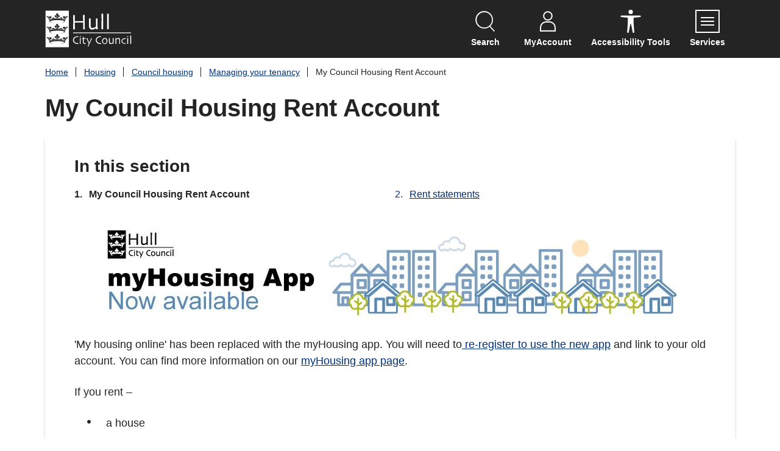

--- FILE ---
content_type: text/html; charset=UTF-8
request_url: https://www.hull.gov.uk/managing-tenancy/council-housing-rent-account
body_size: 8337
content:
<!DOCTYPE html>

<!--[if IE 9]>          <html class="lt-ie10 no-js" lang="en"> <![endif]-->
<!--[if gt IE 9]><!-->  <html class=" no-js" lang="en"><!--<![endif]-->

    <head>

    
                    <meta charset="UTF-8">
        
        <title>My Council Housing Rent Account | Hull</title>

                    <meta http-equiv="x-ua-compatible" content="ie=edge">
            <meta name="viewport" content="width=device-width, initial-scale=1">
        
                    <link rel="alternate" type="application/rss+xml" href="/rss/news">
        
            <link rel="apple-touch-icon" sizes="180x180" href="/site/dist/images/favicons/apple-touch-icon.png?1.26.11">
    <link rel="icon" type="image/png" sizes="32x32" href="/site/dist/images/favicons/favicon-32x32.png?1.26.11">
    <link rel="icon" type="image/png" sizes="16x16" href="/site/dist/images/favicons/favicon-16x16.png?1.26.11">
    <link rel="manifest" href="/site/dist/images/favicons/site.webmanifest?1.26.11">
    <link rel="mask-icon" href="/site/dist/images/favicons/safari-pinned-tab.svg?1.26.11" color="#242424">
    <link rel="shortcut icon" href="/site/dist/images/favicons/favicon.ico?1.26.11">
    <link rel="preload" href="/site/dist/libs/jquery.min.js?1.26.11" as="script">
    <link rel="preload" href="/site/dist/orbit.js?1.26.11" as="script">
    <meta name="msapplication-TileColor" content="#242424">
    <meta name="msapplication-config" content="/site/dist/images/favicons/browserconfig.xml?1.26.11">
    <meta name="theme-color" content="#242424">

            <link rel="stylesheet" href="/site/dist/custom/styles/standard.css?1.26.11">
    <link rel="stylesheet" href="https://customer.cludo.com/assets/2909/12506/cludo-search.min.css" type="text/css">

    <link rel="stylesheet" href="https://cdn.jsdelivr.net/gh/orestbida/cookieconsent@3.1.0/dist/cookieconsent.css">
<style>
    :root {
        --cc-btn-primary-bg: #b40e19;
        --cc-btn-primary-color: #ffffff;
        --cc-btn-secondary-bg: #ededed;
    }
</style>
                <link rel="stylesheet" href="/site/dist/orbit.css?1.26.11">
        

                            <link rel="stylesheet" type="text/css" href="/site/styles/hullcc.css?a5fffc4ee22dbbc8d35132371a5137b34e7d1dab">

        
                                                        
            <meta name="revisit-after" content="2 days">
    <meta name="robots" content="index,follow">
    <meta name="author" content="Hull City Council">
    <meta name="keywords" content="">
    <meta name="description" content="If you rent a house, garage or lifeline from us you can use your online rent account ">
    <meta property="dcterms:rightsHolder" content="Hull City Council">
    <meta property="dcterms:coverage" content="UK">
    <meta property="dcterms:identifier" content="https://www.hull.gov.uk/payments-arrears/council-housing-rent-account">
    <meta property="dcterms:publisher" content="Hull City Council">
    <meta property="dcterms:subject" content="" >
    <meta property="dcterms:description" content="If you rent a house, garage or lifeline from us you can use your online rent account ">
    <meta property="dcterms:title" content="My Council Housing Rent Account">
    <meta property="dcterms:format" content="text/html">
    <meta property="dcterms:language" content="en">
    <meta property="dcterms:source" content="">
    <meta property="dcterms:contributor" content="">
            <meta property="dcterms:created" content="2023-08-10">
                <meta property="dcterms:modified" content="2023-08-10">
                <meta property="dcterms:valid" content="1970-01-01">
    
                    <link rel="canonical" href="https://www.hull.gov.uk/payments-arrears/council-housing-rent-account" />
        
                    <meta property="og:title" content="My Council Housing Rent Account – Hull">
            <meta property="og:site_name" content="Hull">
            <meta property="og:type" content="website">
            <meta property="og:url" content="https://www.hull.gov.uk/payments-arrears/council-housing-rent-account">
            <meta property="og:image" content="    https://www.hull.gov.uk/site/dist/images/opengraph/opengraph.jpg?1.26.11
">
            <meta property="og:image:alt" content="Hull" />
        
                            
            <script src="/site/dist/libs/modernizr-custom.js?1.26.11"></script>

        
        <!-- Plausible Analytics -->
<script defer data-domain="hull.gov.uk" src="https://plausible.io/js/script.outbound-links.tagged-events.file-downloads.js"></script> <script>window.plausible = window.plausible || function() { (window.plausible.q = window.plausible.q || []).push(arguments) }</script>

<link rel="stylesheet" href="https://assets.hull.gov.uk/hullgovuk/styles/live-chat.css">

        
    
    </head>

    <body class="one-column document-article">

        
                        <script src="/site/dist/custom/js/cookieconsent.umd.js?1.26.11"></script>
        <script>
            CookieConsent.run({
                guiOptions: {
                    consentModal: {
                        layout: "box wide",
                        position: "bottom center",
                        equalWeightButtons: true,
                        flipButtons: false
                    },
                    preferencesModal: {
                        layout: "bar wide",
                        position: "left",
                        equalWeightButtons: true,
                        flipButtons: false
                    }
                },
                categories: {
                    necessary: {
                        readOnly: true
                    },
                    preferences: {
                        readOnly: true,
                    },
                    analytics: {
                        autoclear: {
                            enabled: true,
                            services: ['google-analytics'],
                            cookies: [
                                {
                                    name: /^(cludoSessionId|cludoSessionIdStart|recentSearches|_ga|_gid|_fbp)/
                                },
                                                                    {
                                    name: "recentSearches"
                                },
                                                                                                ]
                        }
                    },
                    advertisements: {
                        autoclear: {
                            enabled: true,
                            cookies: [
                                                            ]
                        }
                    },
                },
                language: {
                    default: "en",
                    autoDetect: "browser",
                    translations: {
                        en: {
                            consentModal: {
                                title: "Cookies on hull.gov.uk",
                                description: "We\u0020use\u0020some\u0020essential\u0020cookies\u0020to\u0020make\u0020this\u0020website\u0020work.\u0020We\u2019d\u0020like\u0020to\u0020set\u0020additional\u0020cookies\u0020to\u0020understand\u0020how\u0020you\u0020use\u0020hull.gov.uk,\u0020remember\u0020your\u0020settings\u0020and\u0020improve\u0020our\u0020services.\u0020We\u0020also\u0020use\u0020cookies\u0020set\u0020by\u0020other\u0020sites\u0020to\u0020help\u0020us\u0020deliver\u0020content\u0020from\u0020their\u0020services.",
                                acceptAllBtn: "Accept all",
                                acceptNecessaryBtn: "Reject all",
                                showPreferencesBtn: "Manage preferences",
                                footer: "<a href=\"/privacy-policy\">Privacy Policy</a>\n<a href=\"/strategies-policies-plans-performance/terms-disclaimer\">Terms and conditions</a>"
                            },
                            preferencesModal: {
                                title: "Consent preferences",
                                acceptAllBtn: "Accept all",
                                acceptNecessaryBtn: "Reject all",
                                savePreferencesBtn: "Save preferences",
                                closeIconLabel: "Close modal",
                                serviceCounterLabel: "Service|Services",
                                sections: [
                                    {
                                        title: "Cookie Usage",
                                        description: "We use cookies to ensure the basic functionalities of the website and to enhance your online experience. You can choose for each category to opt-in/out whenever you want."
                                    },
                                    {
                                        title: "Strictly Necessary Cookies <span class=\"pm__badge\">Always Enabled</span>",
                                        description: "These cookies are necessary for the proper functioning of our website. Without these cookies, the website might not be working properly.",
                                        linkedCategory: "necessary",
                                        "cookieTable": {
                                            "headers": {
                                                "name": "Name",
                                                "domain": "Service",
                                                "description": "Description",
                                                "expiration": "Expiration",
                                                "privacyPolicy": "Privacy Policy"
                                            },
                                            "body": [
                                                                                                {
                                                    "name": "AWSALB",
                                                    "domain": "websurveys2.govmetric.com, hitcounter.govmetric.com",
                                                    "description": "The purpose of this cookie is to allocate server traffic to make the user experience smooth and fast. Our websites may have multiple instances of the application on different servers behind the load balancer. This means that requests coming from a browser can be served by many different servers.",
                                                    "expiration": "7 days",
                                                    "privacyPolicy": "<a href=\"\">Privacy policy</a>"
                                                },
                                                                                                {
                                                    "name": "AWSALBCORS",
                                                    "domain": "websurveys2.govmetric.com, hitcounter.govmetric.com",
                                                    "description": "The purpose of this cookie is to allocate server traffic to make the user experience smooth and fast. Our websites may have multiple instances of the application on different servers behind the load balancer. This means that requests coming from a browser can be served by many different servers",
                                                    "expiration": "7 days",
                                                    "privacyPolicy": "<a href=\"\">Privacy policy</a>"
                                                },
                                                                                                {
                                                    "name": "__cf_bm",
                                                    "domain": ".hcaptcha.com",
                                                    "description": "Used for strictly necessary technical purposes: security features",
                                                    "expiration": "30 minutes",
                                                    "privacyPolicy": "<a href=\"https://www.hcaptcha.com/privacy\">Privacy policy</a>"
                                                },
                                                                                                {
                                                    "name": "cludoSessionId",
                                                    "domain": "hull.gov.uk	",
                                                    "description": "Unique ID for the session. Connects user sessions across multiple page views. Used to determine unique versus total searches and clicks. This in turn is used to calculate ineffective searches and click-through rate.",
                                                    "expiration": "Does not expire",
                                                    "privacyPolicy": "<a href=\"\">Privacy policy</a>"
                                                },
                                                                                                {
                                                    "name": "cludoSessionIdStart",
                                                    "domain": "hull.gov.uk",
                                                    "description": "Indicates the beginning of the current session, specified by cludoSessionId",
                                                    "expiration": "Does not expire",
                                                    "privacyPolicy": "<a href=\"\">Privacy policy</a>"
                                                },
                                                                                                {
                                                    "name": "cludoSessionId",
                                                    "domain": "hull.gov.uk",
                                                    "description": "Unique ID for the session. Connects user sessions across multiple page views. Used to determine unique versus total searches and clicks. This in turn is used to calculate ineffective searches and click-through rate.	",
                                                    "expiration": "Does not expire",
                                                    "privacyPolicy": "<a href=\"\">Privacy policy</a>"
                                                },
                                                                                                {
                                                    "name": "cc_cookie",
                                                    "domain": "hull.gov.uk",
                                                    "description": "Used to store cookies consent preferences",
                                                    "expiration": "6 Months",
                                                    "privacyPolicy": "<a href=\"\">Privacy policy</a>"
                                                },
                                                                                            ]
                                        }
                                    },
                                    {
                                        title: "Preference Cookies <span class=\"pm__badge\">Always Enabled</span>",
                                        description: "Preference cookies, also known as functionality cookies, remember your past choices to customise your experience on a website, such as your preferred language, region, or display settings. These cookies are used by a website to remember information that changes the site's behavior or appearance, ensuring a more personalised and user-friendly experience without requiring you to re-enter your preferences each time you visit.",
                                        linkedCategory: "preferences",
                                        "cookieTable": {
                                            "headers": {
                                                "name": "Name",
                                                "domain": "Service",
                                                "description": "Description",
                                                "expiration": "Expiration",
                                                "privacyPolicy": "Privacy Policy"
                                            },
                                            "body": [
                                                                                            ]
                                        }
                                    },
                                                                        {
                                        title: "Analytics Cookies",
                                        description: "Analytical cookies, also known as performance or tracking cookies, are used to monitor and analyse how visitors interact with a website. They collect information about user behavior, such as the number of visitors, time spent on pages, and traffic sources. This data helps us understand user engagement and improve website functionality and user experience.",
                                        linkedCategory: "analytics",
                                        "cookieTable": {
                                            "headers": {
                                                "name": "Name",
                                                "domain": "Service",
                                                "description": "Description",
                                                "expiration": "Expiration",
                                                "privacyPolicy": "Privacy Policy"
                                            },
                                            "body": [
                                                                                                {
                                                    "name": "recentSearches",
                                                    "domain": "hull.gov.uk	",
                                                    "description": "Stores the user&#039;s recent searches to improve search results	",
                                                    "expiration": "Session",
                                                                                                    "privacyPolicy": ""
                                                
                                                },
                                                                                            ]
                                        }
                                    }
                                                                                                        ]
                            }
                        }
                    }
                },
                disablePageInteraction: true
            });
        </script>
    
    
    <div class="site">
        
            
                                <nav class="skip-links" aria-label="Skip link">
    <ul class="list list--skip-links">

                    <li class="list__item">
                <a class="list__link" href="#content" rel="nofollow">
                    Skip to content
                </a>
            </li>
        
                
    </ul>
</nav>
                
    
                                
                
    
            
    
                                    <header class="site-header" id="top">

        
                            <div class="container">

                    
                                                        <div class="identity">
        <a href="/" class="identity__link">
            <picture>
                <source srcset="/site/dist/images/site-logo.svg?1.26.11" type="image/svg+xml">
                <img src="/site/dist/images/site-logo.png?1.26.11" class="identity__logo" alt="Hull" />
            </picture>
            <img class="identity__print-fallback" src="/site/dist/images/site-logo-reversed.svg?1.26.11" alt="Print Fallback Logo">
        </a>
    </div>
                        
                                                        <nav class="nav nav--primary-navigation" aria-label="Primary">
        <div class="navigation-buttons"><ul class="list list--inline"><li class="list__item"><button class="button button--icon list__link js-search-toggle js-toggle" id="js-search-toggle" data-a11y-toggle="js-search" data-a11y-callback="menuSearchCallback" aria-label="Open site search dropdown"><span class="icon-container"><span class="icon icon-ui-search-alt search-icon"></span><span class="icon toggle-icon toggle-icon--search"><span class="toggle-icon__line"></span></span></span><span class="button__text">Search</span><span class="button__triangle"></span></button></li><li class="list__item list__item--account"><a class="button button--icon list__link" href="https://account.hull.gov.uk"><span class="icon-container"><span class="icon icon-account"></span></span><span class="button__text">MyAccount</span></a></li><li class="list__item list__item--account"><a href="#" class="button button--icon list__link" id="enableReciteMe-js" title="Listen and translate with ReciteMe"><span class="icon-container"><span class="icon icon-accessibility"></span></span><span class="button__text">Accessibility tools</span></a></li><li class="list__item"><button class="button button--icon list__link js-menu-toggle js-toggle" id="js-menu-toggle" data-a11y-toggle="js-menu" data-a11y-callback="menuServicesCallback"><span class="icon-container"><span class="icon toggle-icon"><span class="toggle-icon__line"></span></span></span><span class="button__text">Services<span class="visually-hidden"> Menu</span></span></button></li></ul></div>    </nav>
                        
                    
                </div>
            
                                <form
        class="site-search form form--search site-search--header"
        id="js-search"
        action="/site-search/results/"
        role="search"
        aria-label="Site wide"
        method="get">

            <div class="container">

                    <div class="form__control">

                
                    
                        <label class="form__label visually-hidden" for="search-site-header">
                            Search
                        </label>

                    
                    
                        
                                                            <input class="form__field" type="search" size="18" name="q" placeholder="Search" id="search-site-header">
                            
                                                            <button class="button button--primary" type="submit">
                                    <span class="icon-container">
                                        <span class="icon icon-ui-search"></span>
                                    </span>
                                    <span class="icon-fallback">Search</span>
                                </button>
                            
                        
                    
                
            </div>
        
        </div>
    
    </form>

            
                
        <nav class="menu-navigation" id="js-menu" aria-label="Main site">
        <div class="menu-navigation__wrapper">
            <div class="menu-navigation__target">

                                    <button class="menu-navigation__close-fade" data-a11y-toggle="js-menu" data-a11y-callback="menuServicesCallback" tabindex="-1">
                        <span class="visually-hidden">Close navigation menu</span>
                    </button>
                
                                    <div class="menu-navigation__content">

                                                    <div class="menu-navigation__controls navigation-buttons">
                                <button class="js-menu-toggle" data-a11y-toggle="js-menu" data-a11y-callback="menuServicesCallback">
                                    <span class="button__text">Close</span>
                                    <span class="icon toggle-icon">
                                        <span class="toggle-icon__line"></span>
                                    </span>
                                    <span class="visually-hidden"> navigation menu</span>
                                </button>
                            </div>
                        
                        <div class="menu-navigation__list-container">
                            <nav class="nav" aria-label="Main">

                                
                                                                                                                       
    
    <ul class="list list--menu"><li class="list__item"><a class="list__link" href="/animals-pets">Animals and pets</a></li><li class="list__item"><a class="list__link" href="/arts-leisure">Arts and leisure</a></li><li class="list__item"><a class="list__link" href="/benefits-grants">Benefits and grants</a></li><li class="list__item"><a class="list__link" href="/bins-recycling">Bins and recycling</a></li><li class="list__item"><a class="list__link" href="/births-deaths-ceremonies">Births, deaths and ceremonies</a></li><li class="list__item"><a class="list__link" href="/business-licensing">Business and licensing</a></li><li class="list__item"><a class="list__link" href="/council">Council and democracy</a></li><li class="list__item"><a class="list__link" href="/council-tax">Council Tax</a></li><li class="list__item"><a class="list__link" href="/children-families">Children and families</a></li><li class="list__item"><a class="list__link" href="/environment-neighbourhoods">Environment</a></li><li class="list__item"><a class="list__link" href="/financial-legal-general-advice">Financial, legal and general advice</a></li><li class="list__item"><a class="list__link" href="/health-wellbeing">Health and wellbeing</a></li><li class="list__item"><a class="list__link" href="/housing">Housing</a></li><li class="list__item"><a class="list__link" href="/neighbourhoods-1">Neighbourhoods</a></li><li class="list__item"><a class="list__link" href="/planning-development">Planning and development</a></li><li class="list__item"><a class="list__link" href="/roads-parking-transport">Roads, parking and transport</a></li></ul>                                                                            
                                
                            </nav>
                        </div>
                    </div>
                
            </div>
        </div>
    </nav>


        
    </header>
                
    
                                    <nav class="breadcrumb" aria-label="Breadcrumb">
        <div class="container">

            <ol class="list list--breadcrumb">                            <li class="list__item">
                                <a href="/" rel="home">
                                    Home
                                </a>
                            </li>
                        
                                                    
                                                                    <li class="list__item">
                                        <a href="/housing">Housing</a>
                                    </li>
                                
                            
                                                                    <li class="list__item">
                                        <a href="/council-housing">Council housing</a>
                                    </li>
                                
                            
                                                                    <li class="list__item">
                                        <a href="/managing-tenancy">Managing your tenancy</a>
                                    </li>
                                
                                                    
                                                    <li class="list__item"><span>My Council Housing Rent Account</span></li>
                        </ol>
        </div>
    </nav>
                
    

                <main class="site-main" id="content">
        <div class="container">

            
                
                
                
                    
                        
                                                            <h1 class="page-heading">
    My Council Housing Rent Account
</h1>
                            
                            <div class="page-content">
                                <div class="page-content-inner">

                                    
                                                            
                                                
                
            <nav class="nav nav--pages-in" aria-labelledby="a11y-pages-in-heading">

        
                <h2 class="nav__heading" id="a11y-pages-in-heading">In this section</h2>

            
                            <ol class="nav__list list list--numbered" id="pages-in-list">
                                            
                                                            <li class="list__item is-active">
                                    <span class="list__link">
                                        <strong class="visually-hidden">You are here:</strong>
                                        My Council Housing Rent Account
                                    </span>
                                </li>
                            
                                                                    
                                                            <li class="list__item">
                                    <a class="list__link" href="/payments-arrears/council-housing-rent-account/2">
                                        <span class="list__link-text">Rent statements</span>
                                    </a>
                                </li>
                            
                                                            </ol>
            
        
        </nav>
    
    
                                        
    
                            
                                    
                        
    
                        
    
                        
    
                        
    
                                <div class="editor">
    <p><img alt="myHousing app now available" class="image_centre" src="/images/Myhousing_app_now_available.jpg" />&#39;My housing online&#39; has&nbsp;been&nbsp;replaced with&nbsp;the myHousing&nbsp;app. You will need to<a href="https://www.hull.gov.uk/housing-services/housing-app/2"> re-register to use the new app</a>&nbsp;and link to your old account. You can find more information on our <a href="https://www.hull.gov.uk/housing-services/housing-app">myHousing app page</a>.</p>

<p>If you&nbsp;rent &ndash;</p>

<ul>
	<li>a house</li>
	<li>garage</li>
	<li>lifeline</li>
</ul>

<p>from us, you can use the&nbsp;myHousing app&nbsp;to -</p>

<ul>
	<li>access rent account details</li>
	<li>including balances and payments</li>
	<li>make payments</li>
	<li>review and update your contact details</li>
</ul>

<p style="text-align: center;"><a class="button" href="https://hullcc.engagehousing.app/" target="_blank">Access Council Housing Rent Accounts (opens in a new window)</a></p>

<p>To be able to use the myHousing app you will need to register.</p>

<p>You will need -</p>

<ul>
	<li>application bidding reference or payment reference. You will only need one not both</li>
	<li>date of birth</li>
	<li>email address</li>
	<li>full name</li>
	<li>mobile number</li>
</ul>

<p style="text-align: center;"><a class="button" href="https://hullcc.engagehousing.app/" target="_blank">Register for the myHousing app (opens in a new window)</a></p>

<p>To register you will need to -</p>

<ul>
	<li>access the <a href="https://signin.engagehousing.app/auth/realms/public_hullcc/protocol/openid-connect/auth?client_id=dp-ui&amp;redirect_uri=https%3A%2F%2Fhullcc.engagehousing.app%2F%23%2F&amp;state=1c925cb4-aeca-4cb5-8363-b95b2c3bc9e0&amp;response_mode=query&amp;response_type=code&amp;scope=openid&amp;nonce=e13b6461-e1b2-4324-9d6e-b2e84c93db7b" target="_blank">myHousing web portal (opens in a new window)</a></li>
	<li>select the register button at the bottom of the page</li>
	<li>enter your name, email and password. Your password must contain 10 characters. These include both lower and upper case, a number, and a special character</li>
	<li>open your emails to verify your email address</li>
	<li>select the link on the email to verify your details</li>
	<li>you will enter your title, name and phone number</li>
	<li>you will then receive a 4-digit text&nbsp;message which you need to type into your phone</li>
	<li>your phone number is now verified, providing extra security</li>
	<li>you will connect your account using your payment reference or application reference</li>
	<li>if you are a Homesearch customer,&nbsp;you need to provide your application bidding reference. Select &#39;application reference&#39; as the reference type. If you are a tenant, you will need to use your payment reference. Select &lsquo;payment reference&rsquo; as the reference type</li>
	<li>enter you date of birth and complete your registration</li>
</ul>

<p>You will&nbsp;now be registered.</p>

</div>
            
    
                    
    

                                        
                        
            <nav class="pagination" aria-label="Pagination">

                <ul class="pagination__list" data-matchHeight=".pagination__link, .pagination__icon">

        
                                                                                        <li class="pagination__item pagination__item--next">

                                                                            <a class="pagination__link" href="/payments-arrears/council-housing-rent-account/2">

                                            
                                                                                                    <span class="pagination__content">
                                                        <strong class="pagination__label">Next<span class="visually-hidden"> page</span></strong>
                                                                                                                    <span class="pagination__meta">
                                                                <span class="visually-hidden">: </span>Rent statements
                                                            </span>
                                                                                                            </span>
                                                
                                                                                                    <span class="pagination__icon icon icon-ui-chevron-right"></span>
                                                
                                            
                                        </a>
                                    
                                </li>
                                                    
            
                                                                                
            
        
    </ul>

        </nav>
    
            

                                    
                                </div>

                                                
                            </div>
                        
                                                    
                                                    
                    
                
                                
            
        </div>
    </main>

                                
    
    <footer class="site-footer">

            
        
                <div class="container">
        <div class="feedback-wrapper">
            <h2 class="site-footer__text">How would you rate this page?</h2>
            <ul class="list list--inline">
                <li class="list__item page-rating">
                    <a class="list__link gm_sidebar_anchor" title="rate this page as good" role="button" target="_blank" rel="nofollow" href="https://websurveys.govmetric.com/theme/sm/2629?Q_RATINGID=3">
                        <img class="page-rating-smiley" alt="rate as good (open in a new window) " src="/site/dist/custom/icons/govmetric/smiley-dark-green.svg?1.26.11" />
                        Good
                    </a>
                </li>
                <li class="list__item page-rating">
                    <a class="list__link gm_sidebar_anchor" title="rate this page as average" role="button" target="_blank" rel="nofollow" href="https://websurveys.govmetric.com/theme/sm/2629?Q_RATINGID=2">
                        <img class="page-rating-smiley" alt="rate as average (open in a new window) "  src="/site/dist/custom/icons/govmetric/smiley-orange.svg?1.26.11" />
                        Average
                    </a>
                </li>
                <li class="list__item page-rating">
                    <a class="list__link gm_sidebar_anchor" title="rate this page as poor" role="button" target="_blank" rel="nofollow" href="https://websurveys.govmetric.com/theme/sm/2629?Q_RATINGID=4">
                        <img class="page-rating-smiley" alt="rate as poor (open in a new window) "  src="/site/dist/custom/icons/govmetric/smiley-dark-red.svg?1.26.11" />
                        Poor
                    </a>
                </li>
            </ul>
        </div>
    </div>
    
    <div class="site-footer__section site-footer__section--bottom" style="padding-top: 5rem;">
        <div class="container container--flex">

                            <div class="site-footer__logos site-footer__logos--mobile">
                            <div class="identity">
        <a href="/" class="identity__link">
            <picture>
                <source srcset="/site/dist/images/site-logo.svg?1.26.11" type="image/svg+xml">
                <img src="/site/dist/images/site-logo.png?1.26.11" class="identity__logo" alt="Hull" />
            </picture>
            <img class="identity__print-fallback" src="/site/dist/images/site-logo-reversed.svg?1.26.11" alt="Print Fallback Logo">
        </a>
    </div>
                </div>
            
                            
    <nav class="nav nav--social-links" aria-labelledby="social-connect-heading"><h2 class="nav__heading visually-hidden" id="social-connect-heading">Connect with us</h2><ul class="list list--inline"><li class="list__item"><a class="list__link" href="https://www.facebook.com/HullCityCouncil/" rel="noopener nofollow"><span class="visually-hidden">Facebook</span><span class="icon icon-social-facebook"></span></a></li><li class="list__item"><a class="list__link" href="https://www.instagram.com/hullcitycouncil/" rel="noopener nofollow"><span class="visually-hidden">Instagram</span><span class="icon icon-social-instagram"></span></a></li><li class="list__item"><a class="list__link" href="https://uk.linkedin.com/company/hull-city-council" rel="noopener nofollow"><span class="visually-hidden">LinkedIn</span><span class="icon icon-social-linkedin"></span></a></li><li class="list__item"><a class="list__link" href="https://twitter.com/Hullccnews" rel="noopener nofollow"><span class="visually-hidden">Twitter</span><span class="icon icon-social-twitter"></span></a></li><li class="list__item"><a class="list__link" href="https://www.youtube.com/user/hullcitycouncil" rel="noopener nofollow"><span class="visually-hidden">YouTube</span><span class="icon icon-social-youtube"></span></a></li></ul></nav>            
                            <div class="site-footer__logos">

                                                <div class="identity">
        <a href="/" class="identity__link">
            <picture>
                <source srcset="/site/dist/images/site-logo.svg?1.26.11" type="image/svg+xml">
                <img src="/site/dist/images/site-logo.png?1.26.11" class="identity__logo" alt="Hull" />
            </picture>
            <img class="identity__print-fallback" src="/site/dist/images/site-logo-reversed.svg?1.26.11" alt="Print Fallback Logo">
        </a>
    </div>
                    
                </div>
            
        </div>
        <div class="container">

                            
                        <div class="site-footer__group">
        <p class="site-footer__text site-footer__rights">2026 &copy; Hull</p>

                                    <nav class="site-footer__group site-footer__group--inline" aria-label="Footer">
                                            
    
    <ul class="list list--inline"><li class="list__item"><a class="list__link" href="https://www.hull.gov.uk/strategies-policies-plans-performance/terms-disclaimer">Terms and disclaimer</a></li><li class="list__item"><a class="list__link" href="https://www.hull.gov.uk/privacy-policy">Privacy</a></li><li class="list__item"><a class="list__link" href="https://www.hull.gov.uk/web-help/accessibility-statement">Accessibility</a></li><li class="list__item"><a class="list__link" href="https://www.hull.gov.uk/contactus">Contact us</a></li><li class="list__item"><a class="list__link" href="https://public.govdelivery.com/accounts/UKHULL/subscriber/new">Subscribe to our eNewsletters</a></li></ul>                                        <a class="list__link" href="#cookie-preferences" onClick="CookieConsent.showPreferences();" aria-haspopup="dialog">Cookie preferences</a>
                </nav>
                    
    </div>

                        <p class="site-footer__text site-footer__text--supplier">
        Designed and powered by <a class="site-footer__link" href="http://www.jadu.net" title="Visit the Jadu website">Jadu</a>.
    </p>

                                                                
                    
                
            
        </div>
    </div>

    </footer>
            
        
    </div>

        
            
    
    <link rel="stylesheet" href="/site/dist/icons/ui/icons.data.svg.css?1.26.11">

    <script src="/site/dist/libs/jquery.min.js?1.26.11"></script>
    <!-- Gov Metrics -->
    <script type="text/javascript" src="https://websurveys2.govmetric.com/js/client/gm_sidebar.js" defer></script>
    <script type="text/javascript" src="https://hitcounter.govmetric.com/2630" defer></script>
    <!-- Recite Me -->
    <script type="text/javascript" src="/site/dist/custom/js/recite-me.js?1.26.11"></script>

    <script src="/site/dist/orbit.js?1.26.11"></script>
    <script src="/site/js/almond.min.js?1.26.11"></script>
    <script src="/site/js/util.min.js?1.26.11"></script>

            <script type="text/javascript" data-category="analytics" src="https://customer.cludo.com/scripts/bundles/search-script.js"></script>
<script>
    var CludoSearch;
    (function () {
        var cludoSettings = {
            customerId: '2909',
            engineId: '13129',
            searchUrl: 'https\u003A\/\/www.hull.gov.uk\/site\u002Dsearch\/results\/',
            searchInputs: ['js-search', 'js-cludo-search-hero'],
            initSearchBoxText: '',
            loading: '<div class="cludo-loader"><div></div><div></div><div></div><div></div></div>',
            language: 'en',
            translateSearchTemplates: true,
            showInstantSuggestions: true,
            facets: ['Category'],
            jumpToTopOnFacetClick: false,
            canUserBeTracked: function() {
                return window.CookieConsent.acceptedCategory('analytics');
            },
            customCallbackAfterSearch: function () {
            },
            customCallbackBeforeSearch: function () {
            }
        };
        CludoSearch = new Cludo(cludoSettings);
        CludoSearch.init();
    })();
</script>

    <!-- Live Chat --> 
<script src="https://assets.hull.gov.uk/hullgovuk/scripts/live-chat.js" defer></script>
 <div id="chat-widget-root"></div>

    </body>
</html>


--- FILE ---
content_type: text/css
request_url: https://www.hull.gov.uk/site/dist/custom/styles/standard.css?1.26.11
body_size: 3826
content:
/*
Ask supplement content
 */

.category-modular.one-column .supplements--secondary .supplement:nth-child(even){
    margin-left: unset !important;
}
.supplement__adivsor__container{
    background: #b40e19;
    display: flex;
    flex-direction: column;
    width: 100%;
    margin: 2rem 0;
}
.supplement__adivsor__heading {
    font-size: 1.5rem;
    color: white !important;
    margin: unset;
    padding: 1rem;
    display: flex;
    justify-content: space-between;
}
.supplement__adivsor__details {
    background: lavenderblush;
    padding: 1rem;
}
summary {
    cursor: pointer;
}
.supplement__adivsor__form__container{
    margin-top: 2rem;
}

.supplement__adivsor__form__container input, .supplement__adivsor__form__container select, .supplement__adivsor__form__container textarea {
    background-color: white;
    margin-bottom: 1rem;
}
.supplement__adivsor__meta {
    color: #cacaca
}
.site-announcement-danger {
    background-color: #f1a3aa !important;
}
/*
Corporate style updates
 */
@media screen and (min-width: 600px) {
    .identity {
        margin: 0 !important;
    }
    .nav--primary-navigation .button__text {
        margin-top: .4em !important;
    }
}
@media screen and (max-width: 600px) {
    .identity__logo{
        height: 2.5rem !important;
    }
    .site-footer .identity__logo{
        display: none;
    }
}
.identity__logo{
    width: 8.875rem !important;
}
@media screen and (min-width: 960px) {
    .nav--primary-navigation .button {
        padding: 1.25rem 1rem !important;
    }
}
.nav--primary-navigation .button__text{
    text-transform: capitalize !important;
    font-weight: bold !important;
}
.menu-navigation__controls .js-menu-toggle .button__text {
    font-size: 1rem !important;
    font-weight: bold !important;
    text-transform: unset !important;
}
.site-header {
    margin-bottom: -10px;
    width: 100%;
}
@media screen and (min-width: 960px) {
    .nav--primary-navigation .button {
        padding: 1rem 1rem !important;
    }
}
.nav--primary-navigation .button .icon, .nav--primary-navigation .button .icon{
    height: 2.4em !important;
}

.menu-navigation__content{
    background-color: #ededed !important;
}
.menu-navigation .list__link{
    padding: 6px 0;
    text-shadow: unset !important;
    color: #000 !important;
}
.menu-navigation__controls {
    display: flex !important;
    justify-content: flex-end !important;
}

.widget-width--large .widget-navigation .list__item {
    border-bottom: none !important;
    padding: .75rem 1rem !important;
}

.list--navigation .list__item {
    border-bottom: 1px solid #d3d3d3 !important;
    padding: 1rem 0 1rem !important;
}
.list--navigation .list__item a.list__link {
    display: block !important;
}
.widget-width--large .list--navigation .list__item a.list__link {
    display: flex !important;
}
@media screen and (max-width: 1162px) {
    .widget-documents .list--navigation .list__item::before,  .widget--element--ordered-documents .list--navigation .list__item::before {
        content: "";
        display: block;
        height: 7px;
        position: absolute;
        margin-top: 5px;
        transform: translateY(0px) rotate(45deg) scale(1);
        width: 7px;
        border-right: 3px solid rgb(29 134 207);
        border-top: 3px solid rgb(29 134 207);
        right: 40px;
    }
}
@media screen and (max-width: 760px) {
    .site-footer__group .list {
        display: flex !important;
        flex-direction: column !important;
        gap: 1rem !important;
        margin: 1rem 0 !important;
    }
}
.site-footer__group .list__link {
    font-size: 1rem !important;
    text-decoration: underline !important;
}
@media screen and (max-width: 599px) {
    .service__heading {
        font-size: 1.2rem !important;
    }
}
/*
Banner search widget
 */

[data-widget-name="Cludo Banner Search"] {
    margin-top: unset !important;
}
.hero .hero__image-container, .hero {
    height: 60vh !important;
}
.hero .hero__content{
    border-radius: 8px;
    background: unset !important;
    width: 868px;
}
.hero .hero__content .form--search .form__label {
    background-color: unset !important;
}
.hero .hero__subheading{
    font-weight: 300 !important;
}
#js-search-hero > div > h2, #js-cludo-search-hero > div > h2 {
    font-size: 3.5rem !important;
}
.hero .form__append-group .button::before, .hero .integrated-component .button::before{
    border-right-color: #f24d4e;
}
.form--search .form__field{
    border: 1px solid #fff !important;
}
.hero__popular-services-container {
    display: flex;
    gap: 1rem;
    flex-wrap: wrap;
    margin: unset;
}
.hero__popular-services-container li {
    list-style: none;
    margin: unset;
}
.hero__container {
    max-width: 1164px;
    margin-left: auto;
    margin-right: auto;
    padding: 0 1rem;
}
.hero__popular-services-container a.button, .hero__popular-services-container p  {
    margin: 0 !important;
}
.button--secondary:hover, .button--secondary:focus, .button--secondary:focus:hover, .button--secondary:active {
    outline: none !important;
    text-decoration: none !important;
}
@media screen and (max-width: 959px) {
    .hero .hero__image-container {
        display: revert;
    }
    .hero .hero__content {
        position: absolute !important;
        top: 50% !important;
    }
    .hero {
        padding: unset !important;
    }
}
@media screen and (max-width: 599px) {
    .hero__container {
        width: 100%;
    }
    .hero__popular-services-container {
        flex-direction: column;
    }
    .hero .hero__image-container {
        display: revert !important;
    }
    .hero {
        background-color: unset !important;
    }
    .hero .hero__content {
        width: 100% !important;
        left: 0 !important;
        right: 0 !important;
        padding: 2.5rem .75rem !important;
        position: absolute !important;
        top: 0 !important;
    }
    .hero__popular-services-container a.button {
        width: 100%;
    }
}
@media screen and (max-width: 370px) {
    .hero .hero__image-container, .hero {
        height: 65vh !important;
    }
}
.center__content{
    display: flex;
    align-items: center;
    height: 100%;
}
.search_autocomplete.instant_suggestions{
    margin-top: .7rem;
    box-shadow: 0 2px 4px rgba(97, 99, 101, 0.3);
}
.search_autocomplete.instant_suggestions h3{
    display:none;
}
.search_autocomplete.instant_suggestions ul{
    margin: 0;
}
.search_autocomplete.instant_suggestions li{
    list-style: none;
}
/*
Search
 */
#search-results > div.cludo-search-results-list > ul > li:not(:first-child) {
    border-top: 1px solid #cacaca !important;
}
#cludo-search-results .cludo-search-results-item__title-anchor .cludo-search-results-item__title {
    display: flex;
    font-size: 1.2em !important;
    flex-direction: column-reverse;
    justify-content: space-between;
    align-items: flex-start !important;
}
#cludo-search-results .cludo-search-results-item__title-anchor .cludo-search-results-item__title span {
    text-align: left !important;
    font-size: .6em !important;
    padding: 2px !important;
    text-transform: capitalize !important;
    margin-left: unset !important;
    font-weight: 100 !important;
}
#cludo-search-results .cludo-search-results-item__description {
    font-size: 1rem !important;
}
#search-results > div.cludo-search-results-list > ul > li> a > h2, #cludo-search-results .cludo-search-results-item .cludo-search-results-item__title-anchor {
    text-decoration: none !important;
}
#cludo-search-results .cludo-search-results__results{
    justify-content: left !important;
}
#cludo-search-results .cludo-search-results-item .cludo-search-results-item__title:hover {
    text-decoration: underline !important;
    text-decoration-thickness: max(3px, .1875rem, .12em) !important;
}
#cludo-search-results .cludo-facet__header, #cludo-search-results .cludo-facet__header, #cludo-search-results .cludo-facet__header-mobile {
    background: #ededed !important;
    color: #000 !important;
    text-transform: unset !important;
    font-size: 1em !important;
}
#cludo-search-results .cludo-facet__value-list-item-anchor::before {
    all: unset !important;
}
#cludo-search-results > div.page-sidebar.col-md-3 > section > div.cludo-facet > div > h2, #cludo-search-results .cludo-facet__header-mobile h2, #cludo-search-results .cludo-facet__header-mobile .form__heading, #cludo-search-results .cludo-facet__header-mobile .form__section-heading, #cludo-search-results .cludo-facet__header-mobile .h2 {
    color: #000 !important;
}
#cludo-search-results .cludo-facet__header-mobile::after {
    background-image: url(data:image/svg+xml;charset%3DUS-ASCII,%3Csvg%20xmlns%3D%22http%3A%2F%2Fwww.w3.org%2F2000%2Fsvg%22%20width%3D%2232%22%20height%3D%2232%22%20viewBox%3D%220%200%2032%2032%22%20preserveAspectRatio%3D%22xMinYMid%22%20aria-hidden%3D%22true%22%20focusable%3D%22false%22%3E%3Cpath%20d%3D%22M15.99%2C19.311%2C4.64%2C7.961a2.14%2C2.14%2C0%2C0%2C0-3%2C3l12.83%2C12.89a2.152%2C2.152%2C0%2C0%2C0%2C3%2C0l12.89-12.86a2.14%2C2.14%2C0%2C0%2C0-3-3Z%22%20fill%3D%22%23000%22%3E%3C%2Fpath%3E%3C%2Fsvg%3E) !important;
    background-repeat: no-repeat;
}
#facet-item-list-Category > li > a{
    padding-left: unset !important;
}
@media screen and (min-width: 760px) {
    #cludo-search-results .col-md-3 {
        border-right: 1px solid #cacaca;
    }
    ul.cludo-search-results-list__list {
        padding-left: 12px !important;
    }
}
.hero .hero__image-container, .center__content  {
    height: initial;
}
/*
Fonts
 */
.button{
    font-weight: bold !important;
}
.button--secondary {
    border: unset !important;
}
a:hover, .site-footer__section--bottom .site-footer__link:hover, .site-footer__section--bottom .site-footer__link:focus, .site-footer__section--bottom .site-footer__link:active, .site-footer__section--bottom .list__link:hover, .site-footer__section--bottom .list__link:focus, .site-footer__section--bottom .list__link:active {
    text-decoration: underline!important;
    text-decoration-thickness: max(3px, .1875rem, .12em) !important;
}
/*
Bin collection widget
 */
.refuse{
    background-color: #222 !important;
    color: #fff;
}
.garden {
    background-color: rgb(143, 81, 0) !important;
    color: #fff;
}
.recycling {
    background-color: #005ea5 !important;
    color: #fff;
}
.greencaddy {
    background-color: #00a560 !important;
    color: #fff;
}


.hcc-badge {
    display: inline-block;
    padding: .35em .65em;
    font-size: .75em;
    font-weight: 700;
    line-height: 1;
    color: #fff;
    text-align: center;
    white-space: nowrap;
    vertical-align: baseline;
    border-radius: .25rem;
    background-color: #2125293d;
}
[x-cloak] { display: none !important; }

.shimmer__wrapper {
    background-color: #fff;
    border-radius: 4px;
    overflow: hidden;
}
.shimmer__item {
    background: #fff;
    min-height: 79px;
    padding: 14px 32px 13px;
    display: flex;
    flex-wrap: wrap;
}
.shimmer__item:not(:last-child) {
    border-bottom: 1px solid rgba(40, 45, 58, 0.1);
}
.shimmer__item > div {
    display: flex;
    flex-wrap: wrap;
    align-items: center;
    flex-basis: 100%;
    max-width: 100%;
}
.shimmer__block {
    animation-duration: 2s;
    animation-fill-mode: forwards;
    animation-iteration-count: infinite;
    animation-name: placeHolderShimmer;
    animation-timing-function: linear;
    animation-delay: 0.5s;
    background-color: #ededed;
    background-image: linear-gradient(90deg, #ededed 14.36%, #d7d6d6 56.29%, #ededed 100%);
    background-repeat: no-repeat;
    background-size: 244px 104px;
    position: relative;
    height: 19px;
    border-radius: 10px;
    width: 100%;
    margin: 3px 6px 3px 0px;
}

@keyframes placeHolderShimmer {
    0% {
        background-position: calc(0% - 300px) 0;
    }
    20% {
        background-position: calc(0% - 300px) 0;
    }
    80% {
        background-position: calc(100% + 300px) 0;
    }
    100% {
        background-position: calc(100% + 300px) 0;
    }
}
.error-msg[hidden] {
    opacity: 0;
    height: 0px;
    transform: scale(0);
    display: none;
}
.error-msg{
    font-size: 1rem;
    font-weight: 700;
    transform-origin: left;
    transition: all 200ms;
    border: 1px solid #ff0017;
    border-radius: 4px;
    background-color: #fef4f6;
    display: block;
    padding: 1rem;
    margin-top: 0.5rem;
}
.success-msg{
    font-size: 1rem;
    font-weight: 700;
    transform-origin: left;
    transition: all 200ms;
    border: 1px solid #00ff5b;
    border-radius: 4px;
    background-color: #f4fef9;
    display: block;
    padding: 1rem;
    margin-top: 0.5rem;
}
input#postcode[disabled] {
    background-color: #fff;
    opacity: 0.5;
    cursor: not-allowed;
}
@media screen and (max-width: 399px) {
    table.bin-collections {
        width: 100% !important;
        display: table !important;
    }
    .bin-collections tr {
        display: table-row !important;
    }
    .bin-collections th {
        display: table-row !important;
    }
    .bin-collections tbody {
        display: table-row-group !important;
    }
    .bin-collections tbody {
        display: table-row-group !important;
    }
    table.bin-collections {
        display: table !important;
    }
    .bin-collections td {
        display: table-cell !important;
    }
}
table.bin-collections {
    width: 100%;
}
.bin-collections th{
    display: table-cell !important;
    background-color: #0b0b0b;
    color: #fff;
    border: 1px solid #3e3e3e;
    font-weight: 300;
    padding: 1rem;
    text-align: left;
}
.bin-collections td{
    border: 1px solid #eee;
    padding: .75rem 1rem;
}
@media screen and (max-width: 399px) {
    .bin-collections thead {
        display: table-header-group !important;
    }
    .cludo-sort-by {
        display: none;
    }
}
@media screen and (max-width: 599px) {
    .hero .hero__image-container, .hero {
        height: 620px !important;
    }
}


/*
Navigation
 */
.icon-accessibility{
    background-image: url("data:image/svg+xml,%3Csvg xmlns='http://www.w3.org/2000/svg' fill='%23fff' class='bi bi-universal-access' viewBox='0 0 16 16'%3E%3Cpath d='M9.5 1.5a1.5 1.5 0 1 1-3 0 1.5 1.5 0 0 1 3 0ZM6 5.5l-4.535-.442A.531.531 0 0 1 1.531 4H14.47a.531.531 0 0 1 .066 1.058L10 5.5V9l.452 6.42a.535.535 0 0 1-1.053.174L8.243 9.97c-.064-.252-.422-.252-.486 0l-1.156 5.624a.535.535 0 0 1-1.053-.174L6 9V5.5Z'/%3E%3C/svg%3E");
    background-repeat: no-repeat;
}
/*
Chat bot
 */
body{
    -webkit-transform: unset !important;
    transform: unset !important;
}
/*
Feedback
 */
.feedback-container{
    margin-bottom: -14px;
    background-color: white;
    padding: 1rem !important;
    border: 1px solid #eee;
}
.feedback-wrapper{
    display: flex;
    flex-direction: column;
    align-items: center;
    padding: 1rem;
}
li.page-rating {
    padding: .5rem;
    border: 1px solid #eee;
    border-radius: 6px;
    text-align: center;
}
a.list__link.gm_sidebar_anchor{
    align-items: center;
    display: flex;
    flex-direction: column;
    min-width: 70px;
}
.page-rating-smiley{
    padding-bottom: .5rem;
}
@media screen and (max-width: 399px) {
    li.list__item.page-rating {
        width: 100% !important;
        display: inline-flex;
        justify-content: center;
    }
}
.grecaptcha-badge {
    visibility: hidden;
}
input[type=color]:focus, input[type=date]:focus, input[type=datetime-local]:focus, input[type=email]:focus, input[type=month]:focus, input[type=number]:focus, input[type=password]:focus, input[type=search]:focus, input[type=tel]:focus, input[type=text]:focus, input[type=time]:focus, input[type=url]:focus, input[type=week]:focus {
    outline: 3px solid #fd0 !important;
    outline-offset: 0 !important;
    box-shadow: inset 0 0 0 2px !important;
}
main a.button:focus {
    background: #000;
    color: #fff;
}

/*
Map widget
 */
#locations-panel-list .title {
    padding: unset !important;
}
#locations-panel-list .location-result {
    padding-left: unset !important
}
@media only screen and (min-width: 1681px) {
    #locations-panel {
        width: 24em !important;
    }
}
@media only screen and (min-width: 1280px) {
    #locations-panel {
        width: 22em !important;
    }
}
@media only screen and (min-width: 877px) {
    #locations-panel {
        width: 20em !important;
    }
}
@media only screen and (max-width: 877px) {
    #locations-panel {
        width: 100% !important;
    }
}

--- FILE ---
content_type: application/javascript
request_url: https://www.hull.gov.uk/site/js/util.min.js?1.26.11
body_size: 158
content:
define("util",[],function(){var a,n={extend:function(t,e){return n.forEach(e,function(n){t[n]=e[n]}),t},forEach:function(n,t){for(var e in n)n.hasOwnProperty(e)&&t(e)}};return n.extend(n,{addListener:function(n,t,e){(a=a||(n.addEventListener?function(n,t,e){n.addEventListener(t,e,!1)}:n.attachEvent?function(n,t,e){n.attachEvent("on"+t,e)}:function(n,t,e){n["on"+t]=e}))(n,t,e)},getElementsByClassAndTag:function(n,t){for(var e=document.getElementsByTagName(t),a=[],r=0;r<e.length;r+=1)e[r].className===n&&a.push(e[r]);return a}}),n});